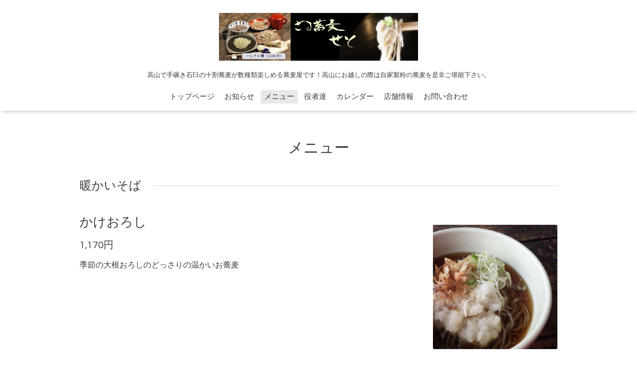

--- FILE ---
content_type: text/html; charset=utf-8
request_url: https://zarusoba.com/menu/106521
body_size: 2339
content:
<!DOCTYPE html>
<html xmlns="http://www.w3.org/1999/xhtml" xml:lang="ja" lang="ja">
<head>
  <!-- Oneplate: ver.201510280000 -->
  <meta charset="utf-8" />
  <title>かけおろし - 高山で自家製粉の蕎麦なら｜ざる蕎麦せと</title>
  <meta name="viewport" content="width=device-width,initial-scale=1.0,minimum-scale=1.0" />

  <meta name="description" content="季節の大根おろしのどっさりの温かいお蕎麦" />
  <meta name="keywords" content="高山,蕎麦,自家製粉,石臼手碾き,十割蕎麦,ソバ" />

  <meta property="og:title" content="かけおろし" />
  <meta property="og:image" content="https://cdn.goope.jp/7935/140129071728gzj2.jpg" />
  <meta property="og:site_name" content="高山で自家製粉の蕎麦なら｜ざる蕎麦せと" />
  
  <link rel="alternate" type="application/rss+xml" title="高山で自家製粉の蕎麦なら｜ざる蕎麦せと / RSS" href="/feed.rss" />

  <style type="text/css" media="all">
    @import url(//fonts.googleapis.com/css?family=Questrial);
  </style>

  <link href="/style.css?250619-1467063861?20151028" rel="stylesheet" />
  <link href="//maxcdn.bootstrapcdn.com/font-awesome/4.3.0/css/font-awesome.min.css" rel="stylesheet" />
  <link href="/assets/slick/slick.css" rel="stylesheet" />

  <script src="/assets/jquery/jquery-1.9.1.min.js"></script>
  <script src="/assets/colorbox/jquery.colorbox-min.js"></script>
  <script src="/js/tooltip.js"></script>
  <script src="/assets/slick/slick.js"></script>
  <script src="/assets/lineup/jquery-lineup.min.js"></script>
  <script src="/assets/tile/tile.js"></script>
  <script src="/assets/clipsquareimage/jquery.clipsquareimage.js"></script>
  <script src="/js/theme_oneplate/init.js?20151028"></script>

</head>
<body id="menu">

  <div class="totop">
    <i class="button fa fa-angle-up"></i>
  </div>

  <div id="container">

    <!-- #header -->
    <div id="header" class="cd-header">
      <div class="inner">

      <div class="element shop_tel" data-shoptel="0577-35-5756">
        <div>
          <i class="fa fa-phone-square"></i>&nbsp;0577-35-5756
        </div>
      </div>

      <h1 class="element logo">
        <a href="https://zarusoba.com"><img src='//cdn.goope.jp/7935/1307201500032vra.jpg' alt='高山で自家製粉の蕎麦なら｜ざる蕎麦せと' /></a>
      </h1>

      <div class="element site_description">
        <span>高山で手碾き石臼の十割蕎麦が数種類楽しめる蕎麦屋です！高山にお越しの際は自家製粉の蕎麦を是非ご堪能下さい。</span>
      </div>

      <div class="element navi pc">
        <ul class="navi_list">
          
          <li class="navi_top">
            <a href="/" >トップページ</a>
          </li>
          
          <li class="navi_info">
            <a href="/info" >お知らせ</a>
          </li>
          
          <li class="navi_menu active">
            <a href="/menu" >メニュー</a><ul class="sub_navi">
<li><a href='/menu/c193203'>ざるそばの注文方法（5）</a></li>
<li><a href='/menu/c79518'>ざるそばの薬味は単品注文を（2）</a></li>
<li><a href='/menu/c79517'>暖かいそば（5）</a></li>
<li><a href='/menu/c79082'>セット（2）</a></li>
<li><a href='/menu/c79516'>その他（4）</a></li>
</ul>

          </li>
          
          <li class="navi_photo">
            <a href="/photo" >役者達</a>
          </li>
          
          <li class="navi_calendar">
            <a href="/calendar" >カレンダー</a>
          </li>
          
          <li class="navi_about">
            <a href="/about" >店舗情報</a>
          </li>
          
          <li class="navi_contact">
            <a href="/contact" >お問い合わせ</a>
          </li>
          
        </ul>
      </div>
      <!-- /#navi -->

      </div>
      <!-- /.inner -->

      <div class="navi mobile"></div>

      <div id="button_navi">
        <div class="navi_trigger cd-primary-nav-trigger">
          <i class="fa fa-navicon"></i>
        </div>
      </div>

    </div>
    <!-- /#header -->

    <div id="content">

<!-- CONTENT ----------------------------------------------------------------------- -->












<!----------------------------------------------
ページ：メニュー
---------------------------------------------->
<script src="/js/theme_oneplate/menu.js?20151028"></script>

<div class="inner">

  <h2 class="page_title">
    <span>メニュー</span>
  </h2>

  
  <div class="list">
    <div class="category_title">
      <span>暖かいそば</span>
    </div>

    
    <div class="article">
      <div class="photo">
        <img src="//cdn.goope.jp/7935/140129071728gzj2_l.jpg" alt="" />
      </div>

      <h3 class="article_title">
        <span class="recommend"></span><a href="/menu/106521">かけおろし</a>
      </h3>

      <div class="price">
        1,170円
      </div>

      <div class="text textfield">
        <p>季節の大根おろしのどっさりの温かいお蕎麦</p>
      </div>
    </div>
    <!-- /.article -->
    

  </div>
  

</div>
<!-- /.inner -->





















<!-- CONTENT ----------------------------------------------------------------------- -->

    </div>
    <!-- /#content -->


    


    <div class="gadgets">
      <div class="inner">
      </div>
    </div>

    <div class="sidebar">
      <div class="inner">

        <div class="block today_area">
          <h3>Schedule</h3>
          <dl>
            <dt class="today_title">
              2026.01.29 Thursday
            </dt>
            
          </dl>
        </div>

        <div class="block counter_area">
          <h3>Counter</h3>
          <div>Today: <span class="num">154</span></div>
          <div>Yesterday: <span class="num">151</span></div>
          <div>Total: <span class="num">975797</span></div>
        </div>

        <div class="block qr_area">
          <h3>Mobile</h3>
          <img src="//r.goope.jp/qr/zarusoba-seto"width="100" height="100" />
        </div>

      </div>
    </div>

    <div class="social">
      <div class="inner"><div id="navi_parts">
<div class="navi_parts_detail">
<a href="http://www.ozekikougei.com/" target="_blank"><img src="//cdn.goope.jp/7935/120701055405x5br.gif" alt="竹のお箸の専門店" /></a>
</div>
<div class="navi_parts_detail">
<a href="http://www.sunfield.ne.jp/~niijima/" target="_blank"><img src="//cdn.goope.jp/7935/1207010645203wdm.gif" alt="麦とろの里より産地直送" /></a>
</div>
<div class="navi_parts_detail">
<a href="http://matsuki-sushi.com/" target="_blank"><img src="//cdn.goope.jp/7935/180309184242-5aa257120cb8a.jpg" alt="松喜寿司バナー" /></a>
</div>
</div>
</div>
    </div>

    <div id="footer">
        <div class="inner">

          <div class="shop_name">
            <a href="https://zarusoba.com">ざる蕎麦・せと</a>
          </div>

          <div class="copyright">
            &copy;2026 <a href="https://zarusoba.com">ざる蕎麦・せと</a>. All Rights Reserved.
          </div>

          <div>
            <div class="powered">
              Powered by <a class="link_color_02" href="https://goope.jp/">グーペ</a> /
              <a class="link_color_02" href="https://admin.goope.jp/">Admin</a>
            </div>

            <div class="shop_rss">
              <span>/ </span><a href="/feed.rss">RSS</a>
            </div>
          </div>

        </div>
    </div>

  </div>
  <!-- /#container -->
</body>
</html>
